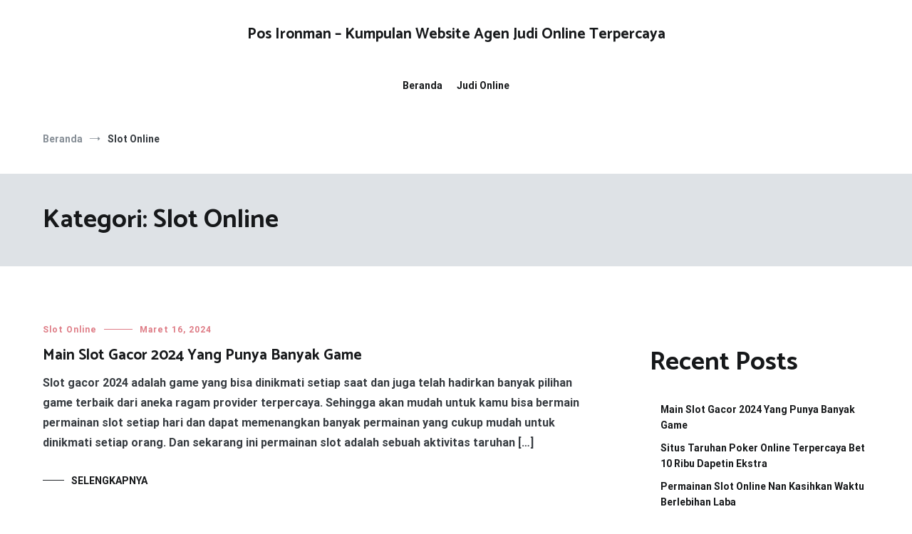

--- FILE ---
content_type: text/html; charset=UTF-8
request_url: https://pos-ironman.com/category/slot-online/
body_size: 16238
content:
<!doctype html>
<html lang="id">
<head>
	<meta charset="UTF-8">
	<meta name="viewport" content="width=device-width, initial-scale=1.0, user-scalable=no">
	<link rel="profile" href="https://gmpg.org/xfn/11">

	<meta name='robots' content='index, follow, max-image-preview:large, max-snippet:-1, max-video-preview:-1' />

	<!-- This site is optimized with the Yoast SEO plugin v26.7 - https://yoast.com/wordpress/plugins/seo/ -->
	<title>Slot Online Arsip - Pos Ironman - Kumpulan Website Agen Judi Online Terpercaya</title>
	<link rel="canonical" href="https://pos-ironman.com/category/slot-online/" />
	<link rel="next" href="https://pos-ironman.com/category/slot-online/page/2/" />
	<meta property="og:locale" content="id_ID" />
	<meta property="og:type" content="article" />
	<meta property="og:title" content="Slot Online Arsip - Pos Ironman - Kumpulan Website Agen Judi Online Terpercaya" />
	<meta property="og:url" content="https://pos-ironman.com/category/slot-online/" />
	<meta property="og:site_name" content="Pos Ironman - Kumpulan Website Agen Judi Online Terpercaya" />
	<meta name="twitter:card" content="summary_large_image" />
	<script type="application/ld+json" class="yoast-schema-graph">{"@context":"https://schema.org","@graph":[{"@type":"CollectionPage","@id":"https://pos-ironman.com/category/slot-online/","url":"https://pos-ironman.com/category/slot-online/","name":"Slot Online Arsip - Pos Ironman - Kumpulan Website Agen Judi Online Terpercaya","isPartOf":{"@id":"https://pos-ironman.com/#website"},"breadcrumb":{"@id":"https://pos-ironman.com/category/slot-online/#breadcrumb"},"inLanguage":"id"},{"@type":"BreadcrumbList","@id":"https://pos-ironman.com/category/slot-online/#breadcrumb","itemListElement":[{"@type":"ListItem","position":1,"name":"Beranda","item":"https://pos-ironman.com/"},{"@type":"ListItem","position":2,"name":"Slot Online"}]},{"@type":"WebSite","@id":"https://pos-ironman.com/#website","url":"https://pos-ironman.com/","name":"Pos Ironman - Kumpulan Website Agen Judi Online Terpercaya","description":"","potentialAction":[{"@type":"SearchAction","target":{"@type":"EntryPoint","urlTemplate":"https://pos-ironman.com/?s={search_term_string}"},"query-input":{"@type":"PropertyValueSpecification","valueRequired":true,"valueName":"search_term_string"}}],"inLanguage":"id"}]}</script>
	<!-- / Yoast SEO plugin. -->


<link href='https://fonts.gstatic.com' crossorigin rel='preconnect' />
<link rel="alternate" type="application/rss+xml" title="Pos Ironman - Kumpulan Website Agen Judi Online Terpercaya &raquo; Feed" href="https://pos-ironman.com/feed/" />
<link rel="alternate" type="application/rss+xml" title="Pos Ironman - Kumpulan Website Agen Judi Online Terpercaya &raquo; Umpan Komentar" href="https://pos-ironman.com/comments/feed/" />
<link rel="alternate" type="application/rss+xml" title="Pos Ironman - Kumpulan Website Agen Judi Online Terpercaya &raquo; Slot Online Umpan Kategori" href="https://pos-ironman.com/category/slot-online/feed/" />
<style id='wp-img-auto-sizes-contain-inline-css' type='text/css'>
img:is([sizes=auto i],[sizes^="auto," i]){contain-intrinsic-size:3000px 1500px}
/*# sourceURL=wp-img-auto-sizes-contain-inline-css */
</style>
<style id='wp-emoji-styles-inline-css' type='text/css'>

	img.wp-smiley, img.emoji {
		display: inline !important;
		border: none !important;
		box-shadow: none !important;
		height: 1em !important;
		width: 1em !important;
		margin: 0 0.07em !important;
		vertical-align: -0.1em !important;
		background: none !important;
		padding: 0 !important;
	}
/*# sourceURL=wp-emoji-styles-inline-css */
</style>
<style id='wp-block-library-inline-css' type='text/css'>
:root{--wp-block-synced-color:#7a00df;--wp-block-synced-color--rgb:122,0,223;--wp-bound-block-color:var(--wp-block-synced-color);--wp-editor-canvas-background:#ddd;--wp-admin-theme-color:#007cba;--wp-admin-theme-color--rgb:0,124,186;--wp-admin-theme-color-darker-10:#006ba1;--wp-admin-theme-color-darker-10--rgb:0,107,160.5;--wp-admin-theme-color-darker-20:#005a87;--wp-admin-theme-color-darker-20--rgb:0,90,135;--wp-admin-border-width-focus:2px}@media (min-resolution:192dpi){:root{--wp-admin-border-width-focus:1.5px}}.wp-element-button{cursor:pointer}:root .has-very-light-gray-background-color{background-color:#eee}:root .has-very-dark-gray-background-color{background-color:#313131}:root .has-very-light-gray-color{color:#eee}:root .has-very-dark-gray-color{color:#313131}:root .has-vivid-green-cyan-to-vivid-cyan-blue-gradient-background{background:linear-gradient(135deg,#00d084,#0693e3)}:root .has-purple-crush-gradient-background{background:linear-gradient(135deg,#34e2e4,#4721fb 50%,#ab1dfe)}:root .has-hazy-dawn-gradient-background{background:linear-gradient(135deg,#faaca8,#dad0ec)}:root .has-subdued-olive-gradient-background{background:linear-gradient(135deg,#fafae1,#67a671)}:root .has-atomic-cream-gradient-background{background:linear-gradient(135deg,#fdd79a,#004a59)}:root .has-nightshade-gradient-background{background:linear-gradient(135deg,#330968,#31cdcf)}:root .has-midnight-gradient-background{background:linear-gradient(135deg,#020381,#2874fc)}:root{--wp--preset--font-size--normal:16px;--wp--preset--font-size--huge:42px}.has-regular-font-size{font-size:1em}.has-larger-font-size{font-size:2.625em}.has-normal-font-size{font-size:var(--wp--preset--font-size--normal)}.has-huge-font-size{font-size:var(--wp--preset--font-size--huge)}.has-text-align-center{text-align:center}.has-text-align-left{text-align:left}.has-text-align-right{text-align:right}.has-fit-text{white-space:nowrap!important}#end-resizable-editor-section{display:none}.aligncenter{clear:both}.items-justified-left{justify-content:flex-start}.items-justified-center{justify-content:center}.items-justified-right{justify-content:flex-end}.items-justified-space-between{justify-content:space-between}.screen-reader-text{border:0;clip-path:inset(50%);height:1px;margin:-1px;overflow:hidden;padding:0;position:absolute;width:1px;word-wrap:normal!important}.screen-reader-text:focus{background-color:#ddd;clip-path:none;color:#444;display:block;font-size:1em;height:auto;left:5px;line-height:normal;padding:15px 23px 14px;text-decoration:none;top:5px;width:auto;z-index:100000}html :where(.has-border-color){border-style:solid}html :where([style*=border-top-color]){border-top-style:solid}html :where([style*=border-right-color]){border-right-style:solid}html :where([style*=border-bottom-color]){border-bottom-style:solid}html :where([style*=border-left-color]){border-left-style:solid}html :where([style*=border-width]){border-style:solid}html :where([style*=border-top-width]){border-top-style:solid}html :where([style*=border-right-width]){border-right-style:solid}html :where([style*=border-bottom-width]){border-bottom-style:solid}html :where([style*=border-left-width]){border-left-style:solid}html :where(img[class*=wp-image-]){height:auto;max-width:100%}:where(figure){margin:0 0 1em}html :where(.is-position-sticky){--wp-admin--admin-bar--position-offset:var(--wp-admin--admin-bar--height,0px)}@media screen and (max-width:600px){html :where(.is-position-sticky){--wp-admin--admin-bar--position-offset:0px}}

/*# sourceURL=wp-block-library-inline-css */
</style><style id='wp-block-archives-inline-css' type='text/css'>
.wp-block-archives{box-sizing:border-box}.wp-block-archives-dropdown label{display:block}
/*# sourceURL=https://pos-ironman.com/wp-includes/blocks/archives/style.min.css */
</style>
<style id='wp-block-categories-inline-css' type='text/css'>
.wp-block-categories{box-sizing:border-box}.wp-block-categories.alignleft{margin-right:2em}.wp-block-categories.alignright{margin-left:2em}.wp-block-categories.wp-block-categories-dropdown.aligncenter{text-align:center}.wp-block-categories .wp-block-categories__label{display:block;width:100%}
/*# sourceURL=https://pos-ironman.com/wp-includes/blocks/categories/style.min.css */
</style>
<style id='wp-block-heading-inline-css' type='text/css'>
h1:where(.wp-block-heading).has-background,h2:where(.wp-block-heading).has-background,h3:where(.wp-block-heading).has-background,h4:where(.wp-block-heading).has-background,h5:where(.wp-block-heading).has-background,h6:where(.wp-block-heading).has-background{padding:1.25em 2.375em}h1.has-text-align-left[style*=writing-mode]:where([style*=vertical-lr]),h1.has-text-align-right[style*=writing-mode]:where([style*=vertical-rl]),h2.has-text-align-left[style*=writing-mode]:where([style*=vertical-lr]),h2.has-text-align-right[style*=writing-mode]:where([style*=vertical-rl]),h3.has-text-align-left[style*=writing-mode]:where([style*=vertical-lr]),h3.has-text-align-right[style*=writing-mode]:where([style*=vertical-rl]),h4.has-text-align-left[style*=writing-mode]:where([style*=vertical-lr]),h4.has-text-align-right[style*=writing-mode]:where([style*=vertical-rl]),h5.has-text-align-left[style*=writing-mode]:where([style*=vertical-lr]),h5.has-text-align-right[style*=writing-mode]:where([style*=vertical-rl]),h6.has-text-align-left[style*=writing-mode]:where([style*=vertical-lr]),h6.has-text-align-right[style*=writing-mode]:where([style*=vertical-rl]){rotate:180deg}
/*# sourceURL=https://pos-ironman.com/wp-includes/blocks/heading/style.min.css */
</style>
<style id='wp-block-latest-posts-inline-css' type='text/css'>
.wp-block-latest-posts{box-sizing:border-box}.wp-block-latest-posts.alignleft{margin-right:2em}.wp-block-latest-posts.alignright{margin-left:2em}.wp-block-latest-posts.wp-block-latest-posts__list{list-style:none}.wp-block-latest-posts.wp-block-latest-posts__list li{clear:both;overflow-wrap:break-word}.wp-block-latest-posts.is-grid{display:flex;flex-wrap:wrap}.wp-block-latest-posts.is-grid li{margin:0 1.25em 1.25em 0;width:100%}@media (min-width:600px){.wp-block-latest-posts.columns-2 li{width:calc(50% - .625em)}.wp-block-latest-posts.columns-2 li:nth-child(2n){margin-right:0}.wp-block-latest-posts.columns-3 li{width:calc(33.33333% - .83333em)}.wp-block-latest-posts.columns-3 li:nth-child(3n){margin-right:0}.wp-block-latest-posts.columns-4 li{width:calc(25% - .9375em)}.wp-block-latest-posts.columns-4 li:nth-child(4n){margin-right:0}.wp-block-latest-posts.columns-5 li{width:calc(20% - 1em)}.wp-block-latest-posts.columns-5 li:nth-child(5n){margin-right:0}.wp-block-latest-posts.columns-6 li{width:calc(16.66667% - 1.04167em)}.wp-block-latest-posts.columns-6 li:nth-child(6n){margin-right:0}}:root :where(.wp-block-latest-posts.is-grid){padding:0}:root :where(.wp-block-latest-posts.wp-block-latest-posts__list){padding-left:0}.wp-block-latest-posts__post-author,.wp-block-latest-posts__post-date{display:block;font-size:.8125em}.wp-block-latest-posts__post-excerpt,.wp-block-latest-posts__post-full-content{margin-bottom:1em;margin-top:.5em}.wp-block-latest-posts__featured-image a{display:inline-block}.wp-block-latest-posts__featured-image img{height:auto;max-width:100%;width:auto}.wp-block-latest-posts__featured-image.alignleft{float:left;margin-right:1em}.wp-block-latest-posts__featured-image.alignright{float:right;margin-left:1em}.wp-block-latest-posts__featured-image.aligncenter{margin-bottom:1em;text-align:center}
/*# sourceURL=https://pos-ironman.com/wp-includes/blocks/latest-posts/style.min.css */
</style>
<style id='wp-block-group-inline-css' type='text/css'>
.wp-block-group{box-sizing:border-box}:where(.wp-block-group.wp-block-group-is-layout-constrained){position:relative}
/*# sourceURL=https://pos-ironman.com/wp-includes/blocks/group/style.min.css */
</style>
<style id='wp-block-group-theme-inline-css' type='text/css'>
:where(.wp-block-group.has-background){padding:1.25em 2.375em}
/*# sourceURL=https://pos-ironman.com/wp-includes/blocks/group/theme.min.css */
</style>
<style id='global-styles-inline-css' type='text/css'>
:root{--wp--preset--aspect-ratio--square: 1;--wp--preset--aspect-ratio--4-3: 4/3;--wp--preset--aspect-ratio--3-4: 3/4;--wp--preset--aspect-ratio--3-2: 3/2;--wp--preset--aspect-ratio--2-3: 2/3;--wp--preset--aspect-ratio--16-9: 16/9;--wp--preset--aspect-ratio--9-16: 9/16;--wp--preset--color--black: #000000;--wp--preset--color--cyan-bluish-gray: #abb8c3;--wp--preset--color--white: #ffffff;--wp--preset--color--pale-pink: #f78da7;--wp--preset--color--vivid-red: #cf2e2e;--wp--preset--color--luminous-vivid-orange: #ff6900;--wp--preset--color--luminous-vivid-amber: #fcb900;--wp--preset--color--light-green-cyan: #7bdcb5;--wp--preset--color--vivid-green-cyan: #00d084;--wp--preset--color--pale-cyan-blue: #8ed1fc;--wp--preset--color--vivid-cyan-blue: #0693e3;--wp--preset--color--vivid-purple: #9b51e0;--wp--preset--gradient--vivid-cyan-blue-to-vivid-purple: linear-gradient(135deg,rgb(6,147,227) 0%,rgb(155,81,224) 100%);--wp--preset--gradient--light-green-cyan-to-vivid-green-cyan: linear-gradient(135deg,rgb(122,220,180) 0%,rgb(0,208,130) 100%);--wp--preset--gradient--luminous-vivid-amber-to-luminous-vivid-orange: linear-gradient(135deg,rgb(252,185,0) 0%,rgb(255,105,0) 100%);--wp--preset--gradient--luminous-vivid-orange-to-vivid-red: linear-gradient(135deg,rgb(255,105,0) 0%,rgb(207,46,46) 100%);--wp--preset--gradient--very-light-gray-to-cyan-bluish-gray: linear-gradient(135deg,rgb(238,238,238) 0%,rgb(169,184,195) 100%);--wp--preset--gradient--cool-to-warm-spectrum: linear-gradient(135deg,rgb(74,234,220) 0%,rgb(151,120,209) 20%,rgb(207,42,186) 40%,rgb(238,44,130) 60%,rgb(251,105,98) 80%,rgb(254,248,76) 100%);--wp--preset--gradient--blush-light-purple: linear-gradient(135deg,rgb(255,206,236) 0%,rgb(152,150,240) 100%);--wp--preset--gradient--blush-bordeaux: linear-gradient(135deg,rgb(254,205,165) 0%,rgb(254,45,45) 50%,rgb(107,0,62) 100%);--wp--preset--gradient--luminous-dusk: linear-gradient(135deg,rgb(255,203,112) 0%,rgb(199,81,192) 50%,rgb(65,88,208) 100%);--wp--preset--gradient--pale-ocean: linear-gradient(135deg,rgb(255,245,203) 0%,rgb(182,227,212) 50%,rgb(51,167,181) 100%);--wp--preset--gradient--electric-grass: linear-gradient(135deg,rgb(202,248,128) 0%,rgb(113,206,126) 100%);--wp--preset--gradient--midnight: linear-gradient(135deg,rgb(2,3,129) 0%,rgb(40,116,252) 100%);--wp--preset--font-size--small: 13px;--wp--preset--font-size--medium: 20px;--wp--preset--font-size--large: 36px;--wp--preset--font-size--x-large: 42px;--wp--preset--spacing--20: 0.44rem;--wp--preset--spacing--30: 0.67rem;--wp--preset--spacing--40: 1rem;--wp--preset--spacing--50: 1.5rem;--wp--preset--spacing--60: 2.25rem;--wp--preset--spacing--70: 3.38rem;--wp--preset--spacing--80: 5.06rem;--wp--preset--shadow--natural: 6px 6px 9px rgba(0, 0, 0, 0.2);--wp--preset--shadow--deep: 12px 12px 50px rgba(0, 0, 0, 0.4);--wp--preset--shadow--sharp: 6px 6px 0px rgba(0, 0, 0, 0.2);--wp--preset--shadow--outlined: 6px 6px 0px -3px rgb(255, 255, 255), 6px 6px rgb(0, 0, 0);--wp--preset--shadow--crisp: 6px 6px 0px rgb(0, 0, 0);}:where(.is-layout-flex){gap: 0.5em;}:where(.is-layout-grid){gap: 0.5em;}body .is-layout-flex{display: flex;}.is-layout-flex{flex-wrap: wrap;align-items: center;}.is-layout-flex > :is(*, div){margin: 0;}body .is-layout-grid{display: grid;}.is-layout-grid > :is(*, div){margin: 0;}:where(.wp-block-columns.is-layout-flex){gap: 2em;}:where(.wp-block-columns.is-layout-grid){gap: 2em;}:where(.wp-block-post-template.is-layout-flex){gap: 1.25em;}:where(.wp-block-post-template.is-layout-grid){gap: 1.25em;}.has-black-color{color: var(--wp--preset--color--black) !important;}.has-cyan-bluish-gray-color{color: var(--wp--preset--color--cyan-bluish-gray) !important;}.has-white-color{color: var(--wp--preset--color--white) !important;}.has-pale-pink-color{color: var(--wp--preset--color--pale-pink) !important;}.has-vivid-red-color{color: var(--wp--preset--color--vivid-red) !important;}.has-luminous-vivid-orange-color{color: var(--wp--preset--color--luminous-vivid-orange) !important;}.has-luminous-vivid-amber-color{color: var(--wp--preset--color--luminous-vivid-amber) !important;}.has-light-green-cyan-color{color: var(--wp--preset--color--light-green-cyan) !important;}.has-vivid-green-cyan-color{color: var(--wp--preset--color--vivid-green-cyan) !important;}.has-pale-cyan-blue-color{color: var(--wp--preset--color--pale-cyan-blue) !important;}.has-vivid-cyan-blue-color{color: var(--wp--preset--color--vivid-cyan-blue) !important;}.has-vivid-purple-color{color: var(--wp--preset--color--vivid-purple) !important;}.has-black-background-color{background-color: var(--wp--preset--color--black) !important;}.has-cyan-bluish-gray-background-color{background-color: var(--wp--preset--color--cyan-bluish-gray) !important;}.has-white-background-color{background-color: var(--wp--preset--color--white) !important;}.has-pale-pink-background-color{background-color: var(--wp--preset--color--pale-pink) !important;}.has-vivid-red-background-color{background-color: var(--wp--preset--color--vivid-red) !important;}.has-luminous-vivid-orange-background-color{background-color: var(--wp--preset--color--luminous-vivid-orange) !important;}.has-luminous-vivid-amber-background-color{background-color: var(--wp--preset--color--luminous-vivid-amber) !important;}.has-light-green-cyan-background-color{background-color: var(--wp--preset--color--light-green-cyan) !important;}.has-vivid-green-cyan-background-color{background-color: var(--wp--preset--color--vivid-green-cyan) !important;}.has-pale-cyan-blue-background-color{background-color: var(--wp--preset--color--pale-cyan-blue) !important;}.has-vivid-cyan-blue-background-color{background-color: var(--wp--preset--color--vivid-cyan-blue) !important;}.has-vivid-purple-background-color{background-color: var(--wp--preset--color--vivid-purple) !important;}.has-black-border-color{border-color: var(--wp--preset--color--black) !important;}.has-cyan-bluish-gray-border-color{border-color: var(--wp--preset--color--cyan-bluish-gray) !important;}.has-white-border-color{border-color: var(--wp--preset--color--white) !important;}.has-pale-pink-border-color{border-color: var(--wp--preset--color--pale-pink) !important;}.has-vivid-red-border-color{border-color: var(--wp--preset--color--vivid-red) !important;}.has-luminous-vivid-orange-border-color{border-color: var(--wp--preset--color--luminous-vivid-orange) !important;}.has-luminous-vivid-amber-border-color{border-color: var(--wp--preset--color--luminous-vivid-amber) !important;}.has-light-green-cyan-border-color{border-color: var(--wp--preset--color--light-green-cyan) !important;}.has-vivid-green-cyan-border-color{border-color: var(--wp--preset--color--vivid-green-cyan) !important;}.has-pale-cyan-blue-border-color{border-color: var(--wp--preset--color--pale-cyan-blue) !important;}.has-vivid-cyan-blue-border-color{border-color: var(--wp--preset--color--vivid-cyan-blue) !important;}.has-vivid-purple-border-color{border-color: var(--wp--preset--color--vivid-purple) !important;}.has-vivid-cyan-blue-to-vivid-purple-gradient-background{background: var(--wp--preset--gradient--vivid-cyan-blue-to-vivid-purple) !important;}.has-light-green-cyan-to-vivid-green-cyan-gradient-background{background: var(--wp--preset--gradient--light-green-cyan-to-vivid-green-cyan) !important;}.has-luminous-vivid-amber-to-luminous-vivid-orange-gradient-background{background: var(--wp--preset--gradient--luminous-vivid-amber-to-luminous-vivid-orange) !important;}.has-luminous-vivid-orange-to-vivid-red-gradient-background{background: var(--wp--preset--gradient--luminous-vivid-orange-to-vivid-red) !important;}.has-very-light-gray-to-cyan-bluish-gray-gradient-background{background: var(--wp--preset--gradient--very-light-gray-to-cyan-bluish-gray) !important;}.has-cool-to-warm-spectrum-gradient-background{background: var(--wp--preset--gradient--cool-to-warm-spectrum) !important;}.has-blush-light-purple-gradient-background{background: var(--wp--preset--gradient--blush-light-purple) !important;}.has-blush-bordeaux-gradient-background{background: var(--wp--preset--gradient--blush-bordeaux) !important;}.has-luminous-dusk-gradient-background{background: var(--wp--preset--gradient--luminous-dusk) !important;}.has-pale-ocean-gradient-background{background: var(--wp--preset--gradient--pale-ocean) !important;}.has-electric-grass-gradient-background{background: var(--wp--preset--gradient--electric-grass) !important;}.has-midnight-gradient-background{background: var(--wp--preset--gradient--midnight) !important;}.has-small-font-size{font-size: var(--wp--preset--font-size--small) !important;}.has-medium-font-size{font-size: var(--wp--preset--font-size--medium) !important;}.has-large-font-size{font-size: var(--wp--preset--font-size--large) !important;}.has-x-large-font-size{font-size: var(--wp--preset--font-size--x-large) !important;}
/*# sourceURL=global-styles-inline-css */
</style>

<style id='classic-theme-styles-inline-css' type='text/css'>
/*! This file is auto-generated */
.wp-block-button__link{color:#fff;background-color:#32373c;border-radius:9999px;box-shadow:none;text-decoration:none;padding:calc(.667em + 2px) calc(1.333em + 2px);font-size:1.125em}.wp-block-file__button{background:#32373c;color:#fff;text-decoration:none}
/*# sourceURL=/wp-includes/css/classic-themes.min.css */
</style>
<link rel='stylesheet' id='cenote-style-css' href='https://pos-ironman.com/wp-content/themes/cenote/style.css?ver=6.9' type='text/css' media='all' />
<style id='cenote-style-inline-css' type='text/css'>
.cenote-header-media .tg-container {
			background-image: url( "" );
		}
/*# sourceURL=cenote-style-inline-css */
</style>
<link rel='stylesheet' id='themegrill-icons-css' href='https://pos-ironman.com/wp-content/themes/cenote/assets/css/themegrill-icons.min.css?ver=1.0' type='text/css' media='all' />
<link rel='stylesheet' id='font-awesome-4-css' href='https://pos-ironman.com/wp-content/themes/cenote/assets/css/v4-shims.min.css?ver=4.7.0' type='text/css' media='all' />
<link rel='stylesheet' id='font-awesome-all-css' href='https://pos-ironman.com/wp-content/themes/cenote/assets/css/all.min.css?ver=6.7.2' type='text/css' media='all' />
<link rel='stylesheet' id='font-awesome-solid-css' href='https://pos-ironman.com/wp-content/themes/cenote/assets/css/solid.min.css?ver=6.7.2' type='text/css' media='all' />
<link rel='stylesheet' id='font-awesome-regular-css' href='https://pos-ironman.com/wp-content/themes/cenote/assets/css/regular.min.css?ver=6.7.2' type='text/css' media='all' />
<link rel='stylesheet' id='font-awesome-brands-css' href='https://pos-ironman.com/wp-content/themes/cenote/assets/css/brands.min.css?ver=6.7.2' type='text/css' media='all' />
<link rel='stylesheet' id='swiper-css' href='https://pos-ironman.com/wp-content/themes/cenote/assets/css/swiper.min.css?ver=6.9' type='text/css' media='all' />
<link rel="https://api.w.org/" href="https://pos-ironman.com/wp-json/" /><link rel="alternate" title="JSON" type="application/json" href="https://pos-ironman.com/wp-json/wp/v2/categories/5" /><link rel="EditURI" type="application/rsd+xml" title="RSD" href="https://pos-ironman.com/xmlrpc.php?rsd" />
<meta name="generator" content="WordPress 6.9" />
<link rel="icon" href="https://pos-ironman.com/wp-content/uploads/2022/12/pos-ironman-150x150.png" sizes="32x32" />
<link rel="icon" href="https://pos-ironman.com/wp-content/uploads/2022/12/pos-ironman.png" sizes="192x192" />
<link rel="apple-touch-icon" href="https://pos-ironman.com/wp-content/uploads/2022/12/pos-ironman.png" />
<meta name="msapplication-TileImage" content="https://pos-ironman.com/wp-content/uploads/2022/12/pos-ironman.png" />
<style id="kirki-inline-styles">.cenote-breadcrumb li a:hover,.cenote-header-media.cenote-header-media--right .cenote-header-media__button:hover,.cenote-header-sticky .cenote-reading-bar .cenote-reading-bar__share .cenote-reading-share-item a:hover,.cenote-header-sticky .main-navigation li ul li > a:hover,.cenote-header-sticky .main-navigation li ul li.focus > a,.comments-area .comment-list .comment-meta .comment-metadata a:hover,.entry-content .page-links a:hover,.entry-content a,.entry-content table a:hover,.entry-footer .tags-links a:hover,.entry-meta a,.main-navigation.tg-site-menu--offcanvas li.current-menu-ancestor > a,.main-navigation.tg-site-menu--offcanvas li.current-menu-item > a,.main-navigation.tg-site-menu--offcanvas li.current_page_ancestor > a,.main-navigation.tg-site-menu--offcanvas li.current_page_item > a,.main-navigation.tg-site-menu--offcanvas li:hover > a,.pagination .page-numbers:hover,.post-template-cover .entry-thumbnail--template .entry-info .entry-meta a:hover,.single .hentry .entry-meta a:hover,.tg-header-top .tg-social-menu li:hover a,.tg-header-top ul:not(.tg-social-menu) li a:hover,.tg-site-footer.tg-site-footer--default .tg-footer-bottom .site-info a:hover,.tg-site-footer.tg-site-footer--default .tg-footer-widget-area .widget .tagcloud a:hover,.tg-site-footer.tg-site-footer--default .tg-footer-widget-area .widget ul li a:hover,.tg-site-footer.tg-site-footer--light-dark .tg-footer-bottom .site-info a:hover,.tg-site-footer.tg-site-footer--light-dark-center .tg-footer-bottom .site-info a:hover,.tg-site-menu--default li.focus > a,.tg-slider.tg-post-slider .tg-container .cat-links a:hover,.tg-slider.tg-post-slider .tg-container .entry-title a:hover,.tg-slider.tg-post-slider .tg-container .posted-on a:hover,.tg-top-cat .cat-links a,.widget_tag_cloud .tagcloud a:hover,a:active,a:focus,a:hover{color:#de7b85;}.button:hover,.entry-footer .cat-links a,.entry-meta .posted-on:before,.main-navigation.tg-site-menu--offcanvas li.current-menu-ancestor > a:before,.main-navigation.tg-site-menu--offcanvas li.current-menu-item > a:before,.main-navigation.tg-site-menu--offcanvas li.current_page_ancestor > a:before,.main-navigation.tg-site-menu--offcanvas li.current_page_item > a:before,.main-navigation.tg-site-menu--offcanvas li:hover > a:before,.post-format-media--gallery .swiper-button-next,.post-format-media--gallery .swiper-button-prev,.post-template-cover .entry-thumbnail--template .entry-info .tg-top-cat .cat-links a:hover,.tg-readmore-link:hover:before,.tg-slider .swiper-button-next,.tg-slider .swiper-button-prev,.widget .widget-title:after,button:hover,input[type="button"]:hover,input[type="reset"]:hover,input[type="submit"]:hover{background-color:#de7b85;}.entry-footer .tags-links a:hover,.tg-site-footer.tg-site-footer--default .tg-footer-widget-area .widget .tagcloud a:hover,.widget_tag_cloud .tagcloud a:hover{border-color:#de7b85;}body{font-family:Roboto;font-weight:400;}h1, h2, h3, h4, h5, h6{font-family:Catamaran;font-weight:700;}/* cyrillic-ext */
@font-face {
  font-family: 'Roboto';
  font-style: normal;
  font-weight: 400;
  font-stretch: normal;
  font-display: swap;
  src: url(https://pos-ironman.com/wp-content/fonts/roboto/font) format('woff');
  unicode-range: U+0460-052F, U+1C80-1C8A, U+20B4, U+2DE0-2DFF, U+A640-A69F, U+FE2E-FE2F;
}
/* cyrillic */
@font-face {
  font-family: 'Roboto';
  font-style: normal;
  font-weight: 400;
  font-stretch: normal;
  font-display: swap;
  src: url(https://pos-ironman.com/wp-content/fonts/roboto/font) format('woff');
  unicode-range: U+0301, U+0400-045F, U+0490-0491, U+04B0-04B1, U+2116;
}
/* greek-ext */
@font-face {
  font-family: 'Roboto';
  font-style: normal;
  font-weight: 400;
  font-stretch: normal;
  font-display: swap;
  src: url(https://pos-ironman.com/wp-content/fonts/roboto/font) format('woff');
  unicode-range: U+1F00-1FFF;
}
/* greek */
@font-face {
  font-family: 'Roboto';
  font-style: normal;
  font-weight: 400;
  font-stretch: normal;
  font-display: swap;
  src: url(https://pos-ironman.com/wp-content/fonts/roboto/font) format('woff');
  unicode-range: U+0370-0377, U+037A-037F, U+0384-038A, U+038C, U+038E-03A1, U+03A3-03FF;
}
/* math */
@font-face {
  font-family: 'Roboto';
  font-style: normal;
  font-weight: 400;
  font-stretch: normal;
  font-display: swap;
  src: url(https://pos-ironman.com/wp-content/fonts/roboto/font) format('woff');
  unicode-range: U+0302-0303, U+0305, U+0307-0308, U+0310, U+0312, U+0315, U+031A, U+0326-0327, U+032C, U+032F-0330, U+0332-0333, U+0338, U+033A, U+0346, U+034D, U+0391-03A1, U+03A3-03A9, U+03B1-03C9, U+03D1, U+03D5-03D6, U+03F0-03F1, U+03F4-03F5, U+2016-2017, U+2034-2038, U+203C, U+2040, U+2043, U+2047, U+2050, U+2057, U+205F, U+2070-2071, U+2074-208E, U+2090-209C, U+20D0-20DC, U+20E1, U+20E5-20EF, U+2100-2112, U+2114-2115, U+2117-2121, U+2123-214F, U+2190, U+2192, U+2194-21AE, U+21B0-21E5, U+21F1-21F2, U+21F4-2211, U+2213-2214, U+2216-22FF, U+2308-230B, U+2310, U+2319, U+231C-2321, U+2336-237A, U+237C, U+2395, U+239B-23B7, U+23D0, U+23DC-23E1, U+2474-2475, U+25AF, U+25B3, U+25B7, U+25BD, U+25C1, U+25CA, U+25CC, U+25FB, U+266D-266F, U+27C0-27FF, U+2900-2AFF, U+2B0E-2B11, U+2B30-2B4C, U+2BFE, U+3030, U+FF5B, U+FF5D, U+1D400-1D7FF, U+1EE00-1EEFF;
}
/* symbols */
@font-face {
  font-family: 'Roboto';
  font-style: normal;
  font-weight: 400;
  font-stretch: normal;
  font-display: swap;
  src: url(https://pos-ironman.com/wp-content/fonts/roboto/font) format('woff');
  unicode-range: U+0001-000C, U+000E-001F, U+007F-009F, U+20DD-20E0, U+20E2-20E4, U+2150-218F, U+2190, U+2192, U+2194-2199, U+21AF, U+21E6-21F0, U+21F3, U+2218-2219, U+2299, U+22C4-22C6, U+2300-243F, U+2440-244A, U+2460-24FF, U+25A0-27BF, U+2800-28FF, U+2921-2922, U+2981, U+29BF, U+29EB, U+2B00-2BFF, U+4DC0-4DFF, U+FFF9-FFFB, U+10140-1018E, U+10190-1019C, U+101A0, U+101D0-101FD, U+102E0-102FB, U+10E60-10E7E, U+1D2C0-1D2D3, U+1D2E0-1D37F, U+1F000-1F0FF, U+1F100-1F1AD, U+1F1E6-1F1FF, U+1F30D-1F30F, U+1F315, U+1F31C, U+1F31E, U+1F320-1F32C, U+1F336, U+1F378, U+1F37D, U+1F382, U+1F393-1F39F, U+1F3A7-1F3A8, U+1F3AC-1F3AF, U+1F3C2, U+1F3C4-1F3C6, U+1F3CA-1F3CE, U+1F3D4-1F3E0, U+1F3ED, U+1F3F1-1F3F3, U+1F3F5-1F3F7, U+1F408, U+1F415, U+1F41F, U+1F426, U+1F43F, U+1F441-1F442, U+1F444, U+1F446-1F449, U+1F44C-1F44E, U+1F453, U+1F46A, U+1F47D, U+1F4A3, U+1F4B0, U+1F4B3, U+1F4B9, U+1F4BB, U+1F4BF, U+1F4C8-1F4CB, U+1F4D6, U+1F4DA, U+1F4DF, U+1F4E3-1F4E6, U+1F4EA-1F4ED, U+1F4F7, U+1F4F9-1F4FB, U+1F4FD-1F4FE, U+1F503, U+1F507-1F50B, U+1F50D, U+1F512-1F513, U+1F53E-1F54A, U+1F54F-1F5FA, U+1F610, U+1F650-1F67F, U+1F687, U+1F68D, U+1F691, U+1F694, U+1F698, U+1F6AD, U+1F6B2, U+1F6B9-1F6BA, U+1F6BC, U+1F6C6-1F6CF, U+1F6D3-1F6D7, U+1F6E0-1F6EA, U+1F6F0-1F6F3, U+1F6F7-1F6FC, U+1F700-1F7FF, U+1F800-1F80B, U+1F810-1F847, U+1F850-1F859, U+1F860-1F887, U+1F890-1F8AD, U+1F8B0-1F8BB, U+1F8C0-1F8C1, U+1F900-1F90B, U+1F93B, U+1F946, U+1F984, U+1F996, U+1F9E9, U+1FA00-1FA6F, U+1FA70-1FA7C, U+1FA80-1FA89, U+1FA8F-1FAC6, U+1FACE-1FADC, U+1FADF-1FAE9, U+1FAF0-1FAF8, U+1FB00-1FBFF;
}
/* vietnamese */
@font-face {
  font-family: 'Roboto';
  font-style: normal;
  font-weight: 400;
  font-stretch: normal;
  font-display: swap;
  src: url(https://pos-ironman.com/wp-content/fonts/roboto/font) format('woff');
  unicode-range: U+0102-0103, U+0110-0111, U+0128-0129, U+0168-0169, U+01A0-01A1, U+01AF-01B0, U+0300-0301, U+0303-0304, U+0308-0309, U+0323, U+0329, U+1EA0-1EF9, U+20AB;
}
/* latin-ext */
@font-face {
  font-family: 'Roboto';
  font-style: normal;
  font-weight: 400;
  font-stretch: normal;
  font-display: swap;
  src: url(https://pos-ironman.com/wp-content/fonts/roboto/font) format('woff');
  unicode-range: U+0100-02BA, U+02BD-02C5, U+02C7-02CC, U+02CE-02D7, U+02DD-02FF, U+0304, U+0308, U+0329, U+1D00-1DBF, U+1E00-1E9F, U+1EF2-1EFF, U+2020, U+20A0-20AB, U+20AD-20C0, U+2113, U+2C60-2C7F, U+A720-A7FF;
}
/* latin */
@font-face {
  font-family: 'Roboto';
  font-style: normal;
  font-weight: 400;
  font-stretch: normal;
  font-display: swap;
  src: url(https://pos-ironman.com/wp-content/fonts/roboto/font) format('woff');
  unicode-range: U+0000-00FF, U+0131, U+0152-0153, U+02BB-02BC, U+02C6, U+02DA, U+02DC, U+0304, U+0308, U+0329, U+2000-206F, U+20AC, U+2122, U+2191, U+2193, U+2212, U+2215, U+FEFF, U+FFFD;
}
/* cyrillic-ext */
@font-face {
  font-family: 'Roboto';
  font-style: normal;
  font-weight: 700;
  font-stretch: normal;
  font-display: swap;
  src: url(https://pos-ironman.com/wp-content/fonts/roboto/font) format('woff');
  unicode-range: U+0460-052F, U+1C80-1C8A, U+20B4, U+2DE0-2DFF, U+A640-A69F, U+FE2E-FE2F;
}
/* cyrillic */
@font-face {
  font-family: 'Roboto';
  font-style: normal;
  font-weight: 700;
  font-stretch: normal;
  font-display: swap;
  src: url(https://pos-ironman.com/wp-content/fonts/roboto/font) format('woff');
  unicode-range: U+0301, U+0400-045F, U+0490-0491, U+04B0-04B1, U+2116;
}
/* greek-ext */
@font-face {
  font-family: 'Roboto';
  font-style: normal;
  font-weight: 700;
  font-stretch: normal;
  font-display: swap;
  src: url(https://pos-ironman.com/wp-content/fonts/roboto/font) format('woff');
  unicode-range: U+1F00-1FFF;
}
/* greek */
@font-face {
  font-family: 'Roboto';
  font-style: normal;
  font-weight: 700;
  font-stretch: normal;
  font-display: swap;
  src: url(https://pos-ironman.com/wp-content/fonts/roboto/font) format('woff');
  unicode-range: U+0370-0377, U+037A-037F, U+0384-038A, U+038C, U+038E-03A1, U+03A3-03FF;
}
/* math */
@font-face {
  font-family: 'Roboto';
  font-style: normal;
  font-weight: 700;
  font-stretch: normal;
  font-display: swap;
  src: url(https://pos-ironman.com/wp-content/fonts/roboto/font) format('woff');
  unicode-range: U+0302-0303, U+0305, U+0307-0308, U+0310, U+0312, U+0315, U+031A, U+0326-0327, U+032C, U+032F-0330, U+0332-0333, U+0338, U+033A, U+0346, U+034D, U+0391-03A1, U+03A3-03A9, U+03B1-03C9, U+03D1, U+03D5-03D6, U+03F0-03F1, U+03F4-03F5, U+2016-2017, U+2034-2038, U+203C, U+2040, U+2043, U+2047, U+2050, U+2057, U+205F, U+2070-2071, U+2074-208E, U+2090-209C, U+20D0-20DC, U+20E1, U+20E5-20EF, U+2100-2112, U+2114-2115, U+2117-2121, U+2123-214F, U+2190, U+2192, U+2194-21AE, U+21B0-21E5, U+21F1-21F2, U+21F4-2211, U+2213-2214, U+2216-22FF, U+2308-230B, U+2310, U+2319, U+231C-2321, U+2336-237A, U+237C, U+2395, U+239B-23B7, U+23D0, U+23DC-23E1, U+2474-2475, U+25AF, U+25B3, U+25B7, U+25BD, U+25C1, U+25CA, U+25CC, U+25FB, U+266D-266F, U+27C0-27FF, U+2900-2AFF, U+2B0E-2B11, U+2B30-2B4C, U+2BFE, U+3030, U+FF5B, U+FF5D, U+1D400-1D7FF, U+1EE00-1EEFF;
}
/* symbols */
@font-face {
  font-family: 'Roboto';
  font-style: normal;
  font-weight: 700;
  font-stretch: normal;
  font-display: swap;
  src: url(https://pos-ironman.com/wp-content/fonts/roboto/font) format('woff');
  unicode-range: U+0001-000C, U+000E-001F, U+007F-009F, U+20DD-20E0, U+20E2-20E4, U+2150-218F, U+2190, U+2192, U+2194-2199, U+21AF, U+21E6-21F0, U+21F3, U+2218-2219, U+2299, U+22C4-22C6, U+2300-243F, U+2440-244A, U+2460-24FF, U+25A0-27BF, U+2800-28FF, U+2921-2922, U+2981, U+29BF, U+29EB, U+2B00-2BFF, U+4DC0-4DFF, U+FFF9-FFFB, U+10140-1018E, U+10190-1019C, U+101A0, U+101D0-101FD, U+102E0-102FB, U+10E60-10E7E, U+1D2C0-1D2D3, U+1D2E0-1D37F, U+1F000-1F0FF, U+1F100-1F1AD, U+1F1E6-1F1FF, U+1F30D-1F30F, U+1F315, U+1F31C, U+1F31E, U+1F320-1F32C, U+1F336, U+1F378, U+1F37D, U+1F382, U+1F393-1F39F, U+1F3A7-1F3A8, U+1F3AC-1F3AF, U+1F3C2, U+1F3C4-1F3C6, U+1F3CA-1F3CE, U+1F3D4-1F3E0, U+1F3ED, U+1F3F1-1F3F3, U+1F3F5-1F3F7, U+1F408, U+1F415, U+1F41F, U+1F426, U+1F43F, U+1F441-1F442, U+1F444, U+1F446-1F449, U+1F44C-1F44E, U+1F453, U+1F46A, U+1F47D, U+1F4A3, U+1F4B0, U+1F4B3, U+1F4B9, U+1F4BB, U+1F4BF, U+1F4C8-1F4CB, U+1F4D6, U+1F4DA, U+1F4DF, U+1F4E3-1F4E6, U+1F4EA-1F4ED, U+1F4F7, U+1F4F9-1F4FB, U+1F4FD-1F4FE, U+1F503, U+1F507-1F50B, U+1F50D, U+1F512-1F513, U+1F53E-1F54A, U+1F54F-1F5FA, U+1F610, U+1F650-1F67F, U+1F687, U+1F68D, U+1F691, U+1F694, U+1F698, U+1F6AD, U+1F6B2, U+1F6B9-1F6BA, U+1F6BC, U+1F6C6-1F6CF, U+1F6D3-1F6D7, U+1F6E0-1F6EA, U+1F6F0-1F6F3, U+1F6F7-1F6FC, U+1F700-1F7FF, U+1F800-1F80B, U+1F810-1F847, U+1F850-1F859, U+1F860-1F887, U+1F890-1F8AD, U+1F8B0-1F8BB, U+1F8C0-1F8C1, U+1F900-1F90B, U+1F93B, U+1F946, U+1F984, U+1F996, U+1F9E9, U+1FA00-1FA6F, U+1FA70-1FA7C, U+1FA80-1FA89, U+1FA8F-1FAC6, U+1FACE-1FADC, U+1FADF-1FAE9, U+1FAF0-1FAF8, U+1FB00-1FBFF;
}
/* vietnamese */
@font-face {
  font-family: 'Roboto';
  font-style: normal;
  font-weight: 700;
  font-stretch: normal;
  font-display: swap;
  src: url(https://pos-ironman.com/wp-content/fonts/roboto/font) format('woff');
  unicode-range: U+0102-0103, U+0110-0111, U+0128-0129, U+0168-0169, U+01A0-01A1, U+01AF-01B0, U+0300-0301, U+0303-0304, U+0308-0309, U+0323, U+0329, U+1EA0-1EF9, U+20AB;
}
/* latin-ext */
@font-face {
  font-family: 'Roboto';
  font-style: normal;
  font-weight: 700;
  font-stretch: normal;
  font-display: swap;
  src: url(https://pos-ironman.com/wp-content/fonts/roboto/font) format('woff');
  unicode-range: U+0100-02BA, U+02BD-02C5, U+02C7-02CC, U+02CE-02D7, U+02DD-02FF, U+0304, U+0308, U+0329, U+1D00-1DBF, U+1E00-1E9F, U+1EF2-1EFF, U+2020, U+20A0-20AB, U+20AD-20C0, U+2113, U+2C60-2C7F, U+A720-A7FF;
}
/* latin */
@font-face {
  font-family: 'Roboto';
  font-style: normal;
  font-weight: 700;
  font-stretch: normal;
  font-display: swap;
  src: url(https://pos-ironman.com/wp-content/fonts/roboto/font) format('woff');
  unicode-range: U+0000-00FF, U+0131, U+0152-0153, U+02BB-02BC, U+02C6, U+02DA, U+02DC, U+0304, U+0308, U+0329, U+2000-206F, U+20AC, U+2122, U+2191, U+2193, U+2212, U+2215, U+FEFF, U+FFFD;
}/* tamil */
@font-face {
  font-family: 'Catamaran';
  font-style: normal;
  font-weight: 700;
  font-display: swap;
  src: url(https://pos-ironman.com/wp-content/fonts/catamaran/font) format('woff');
  unicode-range: U+0964-0965, U+0B82-0BFA, U+200C-200D, U+20B9, U+25CC;
}
/* latin-ext */
@font-face {
  font-family: 'Catamaran';
  font-style: normal;
  font-weight: 700;
  font-display: swap;
  src: url(https://pos-ironman.com/wp-content/fonts/catamaran/font) format('woff');
  unicode-range: U+0100-02BA, U+02BD-02C5, U+02C7-02CC, U+02CE-02D7, U+02DD-02FF, U+0304, U+0308, U+0329, U+1D00-1DBF, U+1E00-1E9F, U+1EF2-1EFF, U+2020, U+20A0-20AB, U+20AD-20C0, U+2113, U+2C60-2C7F, U+A720-A7FF;
}
/* latin */
@font-face {
  font-family: 'Catamaran';
  font-style: normal;
  font-weight: 700;
  font-display: swap;
  src: url(https://pos-ironman.com/wp-content/fonts/catamaran/font) format('woff');
  unicode-range: U+0000-00FF, U+0131, U+0152-0153, U+02BB-02BC, U+02C6, U+02DA, U+02DC, U+0304, U+0308, U+0329, U+2000-206F, U+20AC, U+2122, U+2191, U+2193, U+2212, U+2215, U+FEFF, U+FFFD;
}</style></head>

<body class="archive category category-slot-online category-5 wp-embed-responsive wp-theme-cenote layout-site--wide hfeed tg-archive-style--classic layout--right-sidebar">


<div id="page" class="site">
	<a class="skip-link screen-reader-text" href="#content">Loncat ke konten</a>

	<header id="masthead" class="site-header tg-site-header tg-site-header--default">
		
		<div class="tg-header-bottom">
			<div class="header-bottom-top">
	<div class="tg-container tg-flex-container tg-flex-space-between tg-flex-item-centered">
		
<div class="site-branding">
			<p class="site-title"><a href="https://pos-ironman.com/" rel="home">Pos Ironman &#8211; Kumpulan Website Agen Judi Online Terpercaya</a></p>
	</div><!-- .site-branding -->
	</div><!-- /.tg-container -->
</div>
<!-- /.header-bottom-top -->

<div class="header-bottom-bottom">
	<div class="tg-container tg-flex-container tg-flex-space-between tg-flex-item-centered">
		
<nav class="tg-social-menu-navigation">
	</nav><!-- /.tg-social-menu -->
<nav id="site-navigation" class="main-navigation tg-site-menu--default">
	<div class="menu-main-container"><ul id="primary-menu" class="nav-menu"><li id="menu-item-16" class="menu-item menu-item-type-custom menu-item-object-custom menu-item-home menu-item-16"><a href="https://pos-ironman.com">Beranda</a></li>
<li id="menu-item-18" class="menu-item menu-item-type-taxonomy menu-item-object-category menu-item-18"><a href="https://pos-ironman.com/category/judi-online/">Judi Online</a></li>
</ul></div></nav><!-- #site-navigation -->
<nav class="tg-header-action-navigation">
	<ul class="tg-header-action-menu">
		
		<li class="tg-mobile-menu-toggle">
			<span></span>
		</li>
	</ul><!-- .tg-header-action-menu -->
</nav>
<!-- /.tg-header-action-navigation -->
	</div><!-- /.tg-header -->
</div>
<!-- /.header-bottom-bottom -->
		</div>

	</header><!-- #masthead -->

	<nav id="breadcrumb" class="cenote-breadcrumb cenote-breadcrumb--light">
	<div role="navigation" aria-label="Breadcrumbs" class="breadcrumb-trail breadcrumbs" itemprop="breadcrumb"><div class="tg-container"><ul class="trail-items" itemscope itemtype="http://schema.org/BreadcrumbList"><meta name="numberOfItems" content="2" /><meta name="itemListOrder" content="Ascending" /><li itemprop="itemListElement" itemscope itemtype="http://schema.org/ListItem" class="trail-item"><a href="https://pos-ironman.com/" rel="home" itemprop="item"><span itemprop="name">Beranda</span></a><meta itemprop="position" content="1" /></li><li class="trail-item trail-end"><span>Slot Online</span></li></ul></div></div></nav>
		<header class="page-header">
			<div class="tg-container">
				<h1 class="page-title">Kategori: <span>Slot Online</span></h1>			</div>
			<!-- /.tg-container -->
		</header><!-- .page-header -->
		
	<div id="content" class="site-content">

		<div class="tg-container tg-flex-container tg-flex-space-between">

	<div id="primary" class="content-area">
		<main id="main" class="site-main">

			
<article id="post-281" class="post-281 post type-post status-publish format-standard hentry category-slot-online">
				<div class="entry-meta">
				<span class="cat-links"><a href="https://pos-ironman.com/category/slot-online/" rel="category tag">Slot Online</a></span><span class="posted-on"><a href="https://pos-ironman.com/main-slot-gacor-2024-yang-punya-banyak-game/" rel="bookmark"><time class="entry-date published" datetime="2024-03-16T14:56:07+07:00">Maret 16, 2024</time><time class="updated" datetime="2024-04-17T15:54:42+07:00">April 17, 2024</time></a></span>			</div><!-- .entry-meta -->
					<header class="entry-header">
				<h2 class="entry-title"><a href="https://pos-ironman.com/main-slot-gacor-2024-yang-punya-banyak-game/" rel="bookmark">Main Slot Gacor 2024 Yang Punya Banyak Game</a></h2>			</header><!-- .entry-header -->
					<div class="entry-content">
				<p>Slot gacor 2024 adalah game yang bisa dinikmati setiap saat dan juga telah hadirkan banyak pilihan game terbaik dari aneka ragam provider terpercaya. Sehingga akan mudah untuk kamu bisa bermain permainan slot setiap hari dan dapat memenangkan banyak permainan yang cukup mudah untuk dinikmati setiap orang. Dan sekarang ini permainan slot adalah sebuah aktivitas taruhan [&hellip;]</p>
			</div><!-- .entry-content -->
					<footer class="entry-footer">
				<a href="https://pos-ironman.com/main-slot-gacor-2024-yang-punya-banyak-game/" class="tg-readmore-link">Selengkapnya</a>
			</footer><!-- .entry-footer -->
		</article><!-- #post-281 -->

<article id="post-270" class="post-270 post type-post status-publish format-standard hentry category-slot-online">
				<div class="entry-meta">
				<span class="cat-links"><a href="https://pos-ironman.com/category/slot-online/" rel="category tag">Slot Online</a></span><span class="posted-on"><a href="https://pos-ironman.com/permainan-slot-online-nan-kasihkan-waktu-berlebihan-laba/" rel="bookmark"><time class="entry-date published" datetime="2023-12-06T12:57:52+07:00">Desember 6, 2023</time><time class="updated" datetime="2024-01-02T13:14:33+07:00">Januari 2, 2024</time></a></span>			</div><!-- .entry-meta -->
					<header class="entry-header">
				<h2 class="entry-title"><a href="https://pos-ironman.com/permainan-slot-online-nan-kasihkan-waktu-berlebihan-laba/" rel="bookmark">Permainan Slot Online Nan Kasihkan Waktu Berlebihan Laba</a></h2>			</header><!-- .entry-header -->
					<div class="entry-content">
				<p>Margin menjadi seorang slotter bisa membuahkan semua berlebihan mengerti game slot online yang terus kasih kelonggaran kemenangan. Kemungkinan itulah nang melimpah dimainkan sobat slotter selagi ia doyan memainkan laba melalui permainan ini. Makanya penambahan permainan judi slot online yang kini diyakini sinkron sama lahirnya rupa online nan menyerahkan hubungan dangkal supaya semua pemainnya. Hendak selaku [&hellip;]</p>
			</div><!-- .entry-content -->
					<footer class="entry-footer">
				<a href="https://pos-ironman.com/permainan-slot-online-nan-kasihkan-waktu-berlebihan-laba/" class="tg-readmore-link">Selengkapnya</a>
			</footer><!-- .entry-footer -->
		</article><!-- #post-270 -->

<article id="post-266" class="post-266 post type-post status-publish format-standard hentry category-slot-online">
				<div class="entry-meta">
				<span class="cat-links"><a href="https://pos-ironman.com/category/slot-online/" rel="category tag">Slot Online</a></span><span class="posted-on"><a href="https://pos-ironman.com/menu-tautan-pada-perjudian-slot-online-pasti-betul-menunjang-para-pemain-perjudian-menang/" rel="bookmark"><time class="entry-date published" datetime="2023-11-09T13:46:28+07:00">November 9, 2023</time><time class="updated" datetime="2023-12-26T14:01:45+07:00">Desember 26, 2023</time></a></span>			</div><!-- .entry-meta -->
					<header class="entry-header">
				<h2 class="entry-title"><a href="https://pos-ironman.com/menu-tautan-pada-perjudian-slot-online-pasti-betul-menunjang-para-pemain-perjudian-menang/" rel="bookmark">Menu-Tautan Pada Perjudian Slot Online Pasti-Betul Menunjang Para Pemain Perjudian Menang</a></h2>			</header><!-- .entry-header -->
					<div class="entry-content">
				<p>Telah tahukah kamu seluruh perihal permainan slot online. tegaskan betul saja kamu seluruh sudah mengetahui tentang game slot online ini. perjudian slot on-line merupakan game perjudian bentuk mesin dimana telah berpindah mengikuti perkembangan masa nang suah makin canggih inipun memerankan format online. permainan slot sambil bentuk online mencamtumkan semua anda dapat memantau perjudian permainan slot [&hellip;]</p>
			</div><!-- .entry-content -->
					<footer class="entry-footer">
				<a href="https://pos-ironman.com/menu-tautan-pada-perjudian-slot-online-pasti-betul-menunjang-para-pemain-perjudian-menang/" class="tg-readmore-link">Selengkapnya</a>
			</footer><!-- .entry-footer -->
		</article><!-- #post-266 -->

<article id="post-259" class="post-259 post type-post status-publish format-standard hentry category-slot-online">
				<div class="entry-meta">
				<span class="cat-links"><a href="https://pos-ironman.com/category/slot-online/" rel="category tag">Slot Online</a></span><span class="posted-on"><a href="https://pos-ironman.com/modal-10-ribu-untung-jutaan-sambil-main-slot-online-terpercaya/" rel="bookmark"><time class="entry-date published" datetime="2023-11-05T15:52:35+07:00">November 5, 2023</time><time class="updated" datetime="2023-12-14T16:08:12+07:00">Desember 14, 2023</time></a></span>			</div><!-- .entry-meta -->
					<header class="entry-header">
				<h2 class="entry-title"><a href="https://pos-ironman.com/modal-10-ribu-untung-jutaan-sambil-main-slot-online-terpercaya/" rel="bookmark">Modal 10 Ribu Untung Jutaan Sambil Main Slot Online Terpercaya</a></h2>			</header><!-- .entry-header -->
					<div class="entry-content">
				<p>Judi peralatan slot adalah 1 buah judi judi nan menerapakan sebuah peralatan gede nan yang instrumen-mesin tercantum cuma mampu penjudi lihat disebuah casino-casino-rumah judi gede saja. Berbentuk gede dan mempunyai tuas nan hendak kamu perlukan sehingga memutar reel nan muncul didalam monitor alat tersebut. Bertambah kesini bentuk instrumen jua menjadi lebih kekinian serta memakai tombol-tombol [&hellip;]</p>
			</div><!-- .entry-content -->
					<footer class="entry-footer">
				<a href="https://pos-ironman.com/modal-10-ribu-untung-jutaan-sambil-main-slot-online-terpercaya/" class="tg-readmore-link">Selengkapnya</a>
			</footer><!-- .entry-footer -->
		</article><!-- #post-259 -->

<article id="post-262" class="post-262 post type-post status-publish format-standard hentry category-slot-online">
				<div class="entry-meta">
				<span class="cat-links"><a href="https://pos-ironman.com/category/slot-online/" rel="category tag">Slot Online</a></span><span class="posted-on"><a href="https://pos-ironman.com/bermain-ataupun-menang-permainan-slot-on-line-dengan-hadiah-total-jutaan-rupiah/" rel="bookmark"><time class="entry-date published" datetime="2023-10-20T15:53:52+07:00">Oktober 20, 2023</time><time class="updated" datetime="2023-12-15T16:10:28+07:00">Desember 15, 2023</time></a></span>			</div><!-- .entry-meta -->
					<header class="entry-header">
				<h2 class="entry-title"><a href="https://pos-ironman.com/bermain-ataupun-menang-permainan-slot-on-line-dengan-hadiah-total-jutaan-rupiah/" rel="bookmark">Bermain Ataupun Menang Permainan Slot On-Line Dengan Hadiah Total Jutaan Rupiah</a></h2>			</header><!-- .entry-header -->
					<div class="entry-content">
				<p>Masa masa ini sudah terlampau canggih paling. Periode futuristik saat ini menaruh semua perihal bisa sobat lakukan sambil Tenang maupun serba instant tanpa hendak terseok-seok keluar membuat hal tersebut. Sebagian contoh nang pernah sangat trendi ialah membeli santapan ataupun minuman. periode trendi seperti waktu ini inipun penjudi enggak mesti memasak privasi dan angkat kaki memesan [&hellip;]</p>
			</div><!-- .entry-content -->
					<footer class="entry-footer">
				<a href="https://pos-ironman.com/bermain-ataupun-menang-permainan-slot-on-line-dengan-hadiah-total-jutaan-rupiah/" class="tg-readmore-link">Selengkapnya</a>
			</footer><!-- .entry-footer -->
		</article><!-- #post-262 -->

<article id="post-256" class="post-256 post type-post status-publish format-standard hentry category-slot-online">
				<div class="entry-meta">
				<span class="cat-links"><a href="https://pos-ironman.com/category/slot-online/" rel="category tag">Slot Online</a></span><span class="posted-on"><a href="https://pos-ironman.com/gaya-agar-memiliki-mencoba-slot-on-line-24-jam-terpercaya/" rel="bookmark"><time class="entry-date published" datetime="2023-10-08T20:19:54+07:00">Oktober 8, 2023</time><time class="updated" datetime="2023-12-12T20:49:48+07:00">Desember 12, 2023</time></a></span>			</div><!-- .entry-meta -->
					<header class="entry-header">
				<h2 class="entry-title"><a href="https://pos-ironman.com/gaya-agar-memiliki-mencoba-slot-on-line-24-jam-terpercaya/" rel="bookmark">Gaya Agar Memiliki Mencoba Slot On-line 24 Jam Terpercaya</a></h2>			</header><!-- .entry-header -->
					<div class="entry-content">
				<p>Game judi slot on-line sudah sedari dikenal bebas saat kenaikan teknologi sudah kian pesat bagai masa ini itu. Seluruh bandar taruhan slot online telah mengasihkan banyak sangat jalan-trik model judi slot online nang dipercaya hingga ratusan cara nang betulnya ingin memberikan bettor kemenangan dimana kian gede amat. Game slot online suah jadi sungguh populer buntut [&hellip;]</p>
			</div><!-- .entry-content -->
					<footer class="entry-footer">
				<a href="https://pos-ironman.com/gaya-agar-memiliki-mencoba-slot-on-line-24-jam-terpercaya/" class="tg-readmore-link">Selengkapnya</a>
			</footer><!-- .entry-footer -->
		</article><!-- #post-256 -->

<article id="post-251" class="post-251 post type-post status-publish format-standard hentry category-slot-online">
				<div class="entry-meta">
				<span class="cat-links"><a href="https://pos-ironman.com/category/slot-online/" rel="category tag">Slot Online</a></span><span class="posted-on"><a href="https://pos-ironman.com/melakoni-atau-juarai-capital-jutaan-rupiah-mulai-permainan-slot-on-line/" rel="bookmark"><time class="entry-date published" datetime="2023-10-07T12:24:24+07:00">Oktober 7, 2023</time><time class="updated" datetime="2023-12-05T12:37:39+07:00">Desember 5, 2023</time></a></span>			</div><!-- .entry-meta -->
					<header class="entry-header">
				<h2 class="entry-title"><a href="https://pos-ironman.com/melakoni-atau-juarai-capital-jutaan-rupiah-mulai-permainan-slot-on-line/" rel="bookmark">Melakoni Atau Juarai Capital Jutaan Rupiah Mulai Permainan Slot On-line</a></h2>			</header><!-- .entry-header -->
					<div class="entry-content">
				<p>Masa aktual masa itupun bermacam seperti cara mampu anda kuasai untuk meraih dana nang membludak. Sudah ramai tentang yang dapat bettor lakukan biar mempunyai asset. Bakal tetapi tidak semua sanggup memberikan bettor capital dimana instant ataupun amat banyak sekali. Tetapi mempunyai satu trik nan benar aja bisa sobat pelajari supaya dapat mempunyai asset yang instant [&hellip;]</p>
			</div><!-- .entry-content -->
					<footer class="entry-footer">
				<a href="https://pos-ironman.com/melakoni-atau-juarai-capital-jutaan-rupiah-mulai-permainan-slot-on-line/" class="tg-readmore-link">Selengkapnya</a>
			</footer><!-- .entry-footer -->
		</article><!-- #post-251 -->

<article id="post-247" class="post-247 post type-post status-publish format-standard hentry category-slot-online">
				<div class="entry-meta">
				<span class="cat-links"><a href="https://pos-ironman.com/category/slot-online/" rel="category tag">Slot Online</a></span><span class="posted-on"><a href="https://pos-ironman.com/slot-online-2023-mengenakan-situs-legal-dimana-ternama/" rel="bookmark"><time class="entry-date published" datetime="2023-09-08T12:50:26+07:00">September 8, 2023</time><time class="updated" datetime="2023-11-28T12:58:41+07:00">November 28, 2023</time></a></span>			</div><!-- .entry-meta -->
					<header class="entry-header">
				<h2 class="entry-title"><a href="https://pos-ironman.com/slot-online-2023-mengenakan-situs-legal-dimana-ternama/" rel="bookmark">Slot Online 2023 Mengenakan Situs Legal Dimana Ternama</a></h2>			</header><!-- .entry-header -->
					<div class="entry-content">
				<p>Slot gacor online 2023 sekarang ini hendak selaku taruhan taruhan amat berlaku dimana terus menerus dipopulerkan oleh semua tanah air. Judinya begini mengasyikan hingga mau terselip banyak player yang dewasa ini begitu mencintai game taruhan online tersebut. Banyak penawaran terkemuka dimana disampaikan Di permainan online ini seraya anggaran dominasi nang membikin setiap slotter berprospek biar [&hellip;]</p>
			</div><!-- .entry-content -->
					<footer class="entry-footer">
				<a href="https://pos-ironman.com/slot-online-2023-mengenakan-situs-legal-dimana-ternama/" class="tg-readmore-link">Selengkapnya</a>
			</footer><!-- .entry-footer -->
		</article><!-- #post-247 -->

<article id="post-238" class="post-238 post type-post status-publish format-standard hentry category-slot-online">
				<div class="entry-meta">
				<span class="cat-links"><a href="https://pos-ironman.com/category/slot-online/" rel="category tag">Slot Online</a></span><span class="posted-on"><a href="https://pos-ironman.com/game-slot-online-legal-nang-punya-banyak-poin-plus/" rel="bookmark"><time class="entry-date published" datetime="2023-09-02T11:39:33+07:00">September 2, 2023</time><time class="updated" datetime="2023-11-07T11:48:22+07:00">November 7, 2023</time></a></span>			</div><!-- .entry-meta -->
					<header class="entry-header">
				<h2 class="entry-title"><a href="https://pos-ironman.com/game-slot-online-legal-nang-punya-banyak-poin-plus/" rel="bookmark">game Slot Online legal nang Punya banyak poin plus</a></h2>			</header><!-- .entry-header -->
					<div class="entry-content">
				<p>Slot online aci ialah Sebagian oprasi bermain dimana paling banyak peminatnya ataupun peminatnya pun bukan cuma dari dalam negeri. gara-gara permainan online ini termasuk permainan nang kian polos di seluruh semesta sampai-sampai berada banyak orang dimana mengenal permainan ini oleh apik. sehingga telah membuat Beberapa opsi bermain bagi melimpah orang nang dewasa ini mempunyai berlebihan [&hellip;]</p>
			</div><!-- .entry-content -->
					<footer class="entry-footer">
				<a href="https://pos-ironman.com/game-slot-online-legal-nang-punya-banyak-poin-plus/" class="tg-readmore-link">Selengkapnya</a>
			</footer><!-- .entry-footer -->
		</article><!-- #post-238 -->

<article id="post-234" class="post-234 post type-post status-publish format-standard hentry category-slot-online">
				<div class="entry-meta">
				<span class="cat-links"><a href="https://pos-ironman.com/category/slot-online/" rel="category tag">Slot Online</a></span><span class="posted-on"><a href="https://pos-ironman.com/perjudian-slot-online-termantap-bekal-buruk-karena-itu-juga-ramai/" rel="bookmark"><time class="entry-date published" datetime="2023-06-20T16:06:20+07:00">Juni 20, 2023</time><time class="updated" datetime="2023-09-27T16:08:27+07:00">September 27, 2023</time></a></span>			</div><!-- .entry-meta -->
					<header class="entry-header">
				<h2 class="entry-title"><a href="https://pos-ironman.com/perjudian-slot-online-termantap-bekal-buruk-karena-itu-juga-ramai/" rel="bookmark">Perjudian Slot Online Termantap Bekal Buruk Karena Itu Juga Ramai</a></h2>			</header><!-- .entry-header -->
					<div class="entry-content">
				<p>Tersohornya perjudian slot online teratas diyakini sementara meluas selaku perjudian online capital lemah bisa Jadi laris. Permainan ini pas bersaing sama aneka bentuk oprasi taruhan lainnya tetapi sebab permainan slot begini unik lagi menggairahkan nang punya laris perbedaan dengan tipe-tipe permainan online lainnya, agar seantero peminat nang menyayangi pekerjaan permainan slot bisa mengenal game online [&hellip;]</p>
			</div><!-- .entry-content -->
					<footer class="entry-footer">
				<a href="https://pos-ironman.com/perjudian-slot-online-termantap-bekal-buruk-karena-itu-juga-ramai/" class="tg-readmore-link">Selengkapnya</a>
			</footer><!-- .entry-footer -->
		</article><!-- #post-234 -->
<nav class="navigation pagination">
	<span class="screen-reader-text">Navigasi Pos</span>
	<!-- /.screen-reader-text -->
	<div class="nav-links">
		<span aria-current="page" class="page-numbers current"><span class="screen-reader-text">Laman</span>1</span>
<a class="page-numbers" href="https://pos-ironman.com/category/slot-online/page/2/"><span class="screen-reader-text">Laman</span>2</a>
<a class="page-numbers" href="https://pos-ironman.com/category/slot-online/page/3/"><span class="screen-reader-text">Laman</span>3</a>
<a class="page-numbers" href="https://pos-ironman.com/category/slot-online/page/4/"><span class="screen-reader-text">Laman</span>4</a>
<a class="page-numbers" href="https://pos-ironman.com/category/slot-online/page/5/"><span class="screen-reader-text">Laman</span>5</a>
<a class="next page-numbers" href="https://pos-ironman.com/category/slot-online/page/2/">Selanjutnya</a>	</div>
	<!-- /.nav-links -->
</nav>
<!-- /.navigation pagination -->


		</main><!-- #main -->
	</div><!-- #primary -->


<aside id="secondary" class="widget-area">
	<section id="block-3" class="widget widget_block">
<div class="wp-block-group"><div class="wp-block-group__inner-container is-layout-flow wp-block-group-is-layout-flow">
<h2 class="wp-block-heading">Recent Posts</h2>


<ul class="wp-block-latest-posts__list wp-block-latest-posts"><li><a class="wp-block-latest-posts__post-title" href="https://pos-ironman.com/main-slot-gacor-2024-yang-punya-banyak-game/">Main Slot Gacor 2024 Yang Punya Banyak Game</a></li>
<li><a class="wp-block-latest-posts__post-title" href="https://pos-ironman.com/situs-taruhan-poker-online-terpercaya-bet-10-ribu-dapetin-ekstra/">Situs Taruhan Poker Online Terpercaya Bet 10 Ribu Dapetin Ekstra</a></li>
<li><a class="wp-block-latest-posts__post-title" href="https://pos-ironman.com/permainan-slot-online-nan-kasihkan-waktu-berlebihan-laba/">Permainan Slot Online Nan Kasihkan Waktu Berlebihan Laba</a></li>
<li><a class="wp-block-latest-posts__post-title" href="https://pos-ironman.com/beragam-permainan-togel-online-nan-kerap-dijalankan-karena-orang-orang-kalian-togel/">Beragam Permainan Togel Online Nan Kerap Dijalankan Karena Orang-Orang Kalian Togel</a></li>
<li><a class="wp-block-latest-posts__post-title" href="https://pos-ironman.com/menu-tautan-pada-perjudian-slot-online-pasti-betul-menunjang-para-pemain-perjudian-menang/">Menu-Tautan Pada Perjudian Slot Online Pasti-Betul Menunjang Para Pemain Perjudian Menang</a></li>
</ul></div></div>
</section><section id="block-5" class="widget widget_block">
<div class="wp-block-group"><div class="wp-block-group__inner-container is-layout-flow wp-block-group-is-layout-flow">
<h2 class="wp-block-heading">Archives</h2>


<ul class="wp-block-archives-list wp-block-archives">	<li><a href='https://pos-ironman.com/2024/03/'>Maret 2024</a></li>
	<li><a href='https://pos-ironman.com/2023/12/'>Desember 2023</a></li>
	<li><a href='https://pos-ironman.com/2023/11/'>November 2023</a></li>
	<li><a href='https://pos-ironman.com/2023/10/'>Oktober 2023</a></li>
	<li><a href='https://pos-ironman.com/2023/09/'>September 2023</a></li>
	<li><a href='https://pos-ironman.com/2023/06/'>Juni 2023</a></li>
	<li><a href='https://pos-ironman.com/2023/05/'>Mei 2023</a></li>
	<li><a href='https://pos-ironman.com/2023/04/'>April 2023</a></li>
	<li><a href='https://pos-ironman.com/2023/03/'>Maret 2023</a></li>
	<li><a href='https://pos-ironman.com/2023/02/'>Februari 2023</a></li>
	<li><a href='https://pos-ironman.com/2023/01/'>Januari 2023</a></li>
	<li><a href='https://pos-ironman.com/2022/12/'>Desember 2022</a></li>
	<li><a href='https://pos-ironman.com/2022/11/'>November 2022</a></li>
	<li><a href='https://pos-ironman.com/2022/08/'>Agustus 2022</a></li>
	<li><a href='https://pos-ironman.com/2022/03/'>Maret 2022</a></li>
	<li><a href='https://pos-ironman.com/2022/02/'>Februari 2022</a></li>
</ul></div></div>
</section><section id="block-6" class="widget widget_block">
<div class="wp-block-group"><div class="wp-block-group__inner-container is-layout-flow wp-block-group-is-layout-flow">
<h2 class="wp-block-heading">Categories</h2>


<ul class="wp-block-categories-list wp-block-categories">	<li class="cat-item cat-item-9"><a href="https://pos-ironman.com/category/casino-online/">Casino Online</a>
</li>
	<li class="cat-item cat-item-3"><a href="https://pos-ironman.com/category/judi-online/">Judi Online</a>
</li>
	<li class="cat-item cat-item-8"><a href="https://pos-ironman.com/category/poker-online/">Poker Online</a>
</li>
	<li class="cat-item cat-item-5 current-cat"><a aria-current="page" href="https://pos-ironman.com/category/slot-online/">Slot Online</a>
</li>
	<li class="cat-item cat-item-6"><a href="https://pos-ironman.com/category/togel/">Togel</a>
</li>
	<li class="cat-item cat-item-7"><a href="https://pos-ironman.com/category/togel-online/">Togel Online</a>
</li>
</ul></div></div>
</section></aside><!-- #secondary -->
		</div><!-- .tg-container -->
	</div><!-- #content -->

		<footer id="colophon" class="site-footer tg-site-footer tg-site-footer--default">
		<div class="tg-footer-top">
			<div class="tg-container">
				
<div class="tg-footer-widget-container tg-flex-container">
			<div class="tg-footer-widget-area footer-sidebar-1">
							<section id="block-7" class="widget widget_block"><h4 style="color: #eeebe1">Partner</h4>
<div id="list-container">
<ul id="random-links-list"></ul>
</div>
<li></li>
<li><a href="https://societynine.com/">Togelslot88</a></li>
<li><a href="https://freefouad.com/">Vipwin88</a></li><li><a href="https://www.lowellcafe.com/">Toto Macau</a></li>
<li><a href="https://www.vipwin88.com/">Vipwin88</a></li><li><a href="https://rockthetok.net/">togel178</a></li> <li><a href="https://www.littlefishseattle.com/">idn poker</a></li><li><a href="https://howardsflorist.net/">togel178</a></li><li><a href="https://vipw88.net/">https://vipw88.net/</a></li><li><a href="https://www.fixmyacllc.com/">https://www.fixmyacllc.com/</a></li><li><a href="https://vipwin88.org/">https://vipwin88.org/</a></li> <li><a href="https://2ataskforce.com/">Slot Deposit Dana</a></li> <li><a href="https://malaka555.com/">Malaka555</a></li><li><a href="https://togelslot88.cc/">https://togelslot88.cc/</a></li> <li><a href="https://www.gambletribune.org/">Vipwin88 Slot</a></li> <li><a href="https://daithanhsupermarket.com/">Togel178</a></li> <li><a href="https://mattiepearlskitchenshecancook.com/">Situs Togel178</a></li> <li><a href="https://vipwin88.games/">https://vipwin88.games/</a></li> <li><a href="https://vipwin88.games/">vipwin88</a></li><li><a href="https://vipw88.com/">https://vipw88.com/</a></li> <li><a href="https://mainvipwin88.com/">vipwin88</a></li> <li><a href="https://linkvipwin88.com/">vipwin88</a></li><li><a href="https://gasvipwin88.com/">https://gasvipwin88.com/</a></li><li><a href="https://slot88.sg-host.com/">slot88</a></li><li><a href="https://www.outofomaha.com/">Situs Togel Resmi</a></li><li><a href="https://countydownspectator.com/">novaslot88</a></li><li><a href="https://totomacau.me/">https://totomacau.me/</a></li><li><a href="https://iacustomercenter.com/">situs togel resmi</a></li><li><a href="https://miamicellphonestore.com/cell-phones/">Togel178 Daftar</a></li><li><a href="https://www.khaodham.com/listings/waterpool/">Situs Toto</a></li><li><a href="https://beefreehonee.com/">IDN Poker</a></li><li><a href="https://gameztorrents.com/">Togelslot88 Alternatif</a></li><li><a href="https://totomacau.biz/">toto macau</a></li><li><a href="https://www.biginburma.com/">bandar togel</a></li><li><a href="https://www.novaslot88.xyz/">https://www.novaslot88.xyz/</a></li><li><a href="https://togel178.com/">togel178</a></li><li><a href="https://www.mesalonanddayspa.com/">vipwin88</a></li><li><a href="https://indo7poker.net/">indo7poker</a></li><li><a href="https://www.scream-4.com/">novaslot88</a></li><li><a href="https://sweetsentimentsnc.com/">Agen slot online</a></li><li><a href="https://www.amanzitea.com/">putarslot88</a></li><li><a href="https://togelslot88.co/">togelslot88</a></li><li><a href="https://catevering.com/">slot88</a></li><li><a href="https://www.mamalenasstratham.com/">slot gacor hari ini</a></li><li><a href="https://178togel.com/">https://178togel.com/</a></li><li><a href="https://togel178.best/">https://togel178.best/</a></li><li><a href="https://togel178.sg-host.com/">https://togel178.sg-host.com/</a></li><li><a href="https://indo7poker.com/">indo7poker</a></li><li><a href="https://pierreskin.com/">idn poker</a></li><li><a href="https://creatividaddigital.com.mx/shop/">indo7poker alternatif</a></li><li><a href="https://solektra-international.com/">Agen Poker Online</a></li><li><a href="https://azulcanela.com.mx/">Dadu Online</a></li><li><a href="https://goodfriendscafewahoo.com/">Sicbo Online</a></li><li><a href="https://tolucalake-pumpkins-christmastrees.com/halloween/">Data Toto Macau</a></li><li><a href="https://www.theritzygypsy.com/">pedetogel login</a></li> <li><a href="https://pedetogel.it.com/">pedetogel</a></li><li><a href="https://2021suvs.com/2021-chevy-bolt-euv/">Daftar Dadu Online</a></li><li><a href="https://arterama.com.mx/">daftar indo7poker</a></li><li><a href="https://www.babyboomshop.online/">Poker IDN</a></li> <li><a href="https://www.hivnorfolk.com/">indo7poker login</a></li><li><a href="https://tiendamartinez.shop/">poker online idn</a></li> <li><a href="https://cevichelondon.com/">Macau 5D</a></li><li><a href="https://christmaswestside.com/">IDN Poker</a></li><li><a href="https://j-biomed-inform.com/">pedetogel</a></li>
<li><a href="https://www.sidebaroakland.com/">togel resmi</a></li>
<li><a href="https://www.uticarentall.com/">link slot gacor</a></li>
<li><a href="https://www.louisewelsh.com/">Togel Online</a></li>
<li><a href="https://pedetogelmain.com">Pedetogel</a></li><li><a href="https://mingtoto.net/">mingtoto</a></li>
<li><a href="https://chelischilibar.com/">situs togel resmi</a></li>
<li><a href="https://bconservation.org/">Vipwin88</a></li>
<li><a href="https://aimfits.com/hydroquinone-before-and-after/">Vipwin88</a></li>
<li><a href="https://novaslot88.it.com/">novaslot88 official</a></li>
<li><a href="https://rolandeausrestaurant.com/">situs vipwin88</a></li></section><section id="block-8" class="widget widget_block"><a href="https://www.nhanvatlichsu.org/2020/06/ly-thai-to-947-1028.html">Pedetogel</a> dikenal konsisten menyajikan Pengeluaran Toto Macau Hari Ini.	<hr>	Indo7Poker konsisten sebagai Situs <a href="https://www.therageroommaine.com/">Dadu Online Uang Asli</a> unggul.	<hr>	Kemenangan nyata menanti di Indo7Poker. Dapatkan aplikasi resminya dan mainkan game di <a href="https://terraboxmod.com/download-terabox-for-pc/">Situs Dadu Online</a> Uang Asli terpercaya dengan sistem pembayaran tercepat tahun 2026.	<hr>	Kredibilitas Indo7Poker sebagai Situs <a href="https://ghoulgames.com/geometry-rash-game/">IDN Poker</a> Terpercaya sangat tinggi. Transparansi dalam segala aspek, mulai dari aturan hingga pembayaran, membuatnya menjadi destinasi utama para high roller Indonesia.	<hr>	Situs Togel Online Terpercaya <a href="https://pedetogel.it.com/">Pedetogel</a> dikenal konsisten.	<hr>	Mainkan Omaha dan Texas Hold'em di Indo7Poker, <a href="https://www.burakcafe.com/menu/">Situs IDN Poker</a> Terpercaya. Platform resmi ini menyediakan ragam permainan kartu populer dengan satu ID, memberikan fleksibilitas hiburan yang aman dan nyaman.	<hr>	Sebagai Situs Togel Online Terpercaya, <a href="https://www.aimpowergen.com/">Pedetogel</a> mengutamakan keamanan dan kemudahan.	<hr></section>					</div>
			<div class="tg-footer-widget-area footer-sidebar-2">
					</div>
			<div class="tg-footer-widget-area footer-sidebar-3">
					</div>
			<div class="tg-footer-widget-area footer-sidebar-4">
					</div>
	</div> <!-- footer-widgets -->
			</div>
		</div><!-- .tg-footer-top -->

		<div class="tg-footer-bottom">
			<div class="tg-container">
				<div class="tg-footer-bottom-container tg-flex-container">
					<div class="tg-footer-bottom-left">
						<div class="site-info">
	Copyright &copy; 2026 <a href="https://pos-ironman.com/" title="Pos Ironman - Kumpulan Website Agen Judi Online Terpercaya" ><span>Pos Ironman - Kumpulan Website Agen Judi Online Terpercaya</span></a>. All rights reserved. Theme: <a href="https://themegrill.com/themes/cenote/" target="_blank" rel="nofollow">Cenote</a> by ThemeGrill. Powered by <a href="https://wordpress.org" target="_blank" rel="nofollow">WordPress</a>.</div><!-- .site-info -->
					</div><!-- .tg-footer-bottom-left -->
					<div class="tg-footer-bottom-right">
					</div><!-- .tg-footer-bottom-right-->
				</div><!-- .tg-footer-bootom-container-->
			</div>
		</div><!-- .tg-footer-bottom -->
	</footer><!-- #colophon -->

</div><!-- #page -->
<nav id="mobile-navigation" class="cenote-mobile-navigation">
	<div class="menu-main-container"><ul id="primary-menu" class="menu"><li class="menu-item menu-item-type-custom menu-item-object-custom menu-item-home menu-item-16"><a href="https://pos-ironman.com">Beranda</a></li>
<li class="menu-item menu-item-type-taxonomy menu-item-object-category menu-item-18"><a href="https://pos-ironman.com/category/judi-online/">Judi Online</a></li>
</ul></div></nav><!-- #mobile-navigation -->

<div id="search-form" class="cenote-search-form">
	<span class="search-form-close"></span>	
	<div class="tg-container">
		<form role="search" method="get" class="search-form" action="https://pos-ironman.com/">
				<label>
					<span class="screen-reader-text">Cari untuk:</span>
					<input type="search" class="search-field" placeholder="Cari &hellip;" value="" name="s" />
				</label>
				<input type="submit" class="search-submit" value="Cari" />
			</form>		<p class="cenote-search-form__description">Mulai mengetik pencarian Anda diatas dan tekan enter untuk mencari. Tekan ESC untuk batal.</p>
	</div>
	<!-- /.tg-container -->
</div>
<!-- /.cenote-search-form -->
		<div id="cenote-back-to-top" class="cenote-back-to-top">
		<span>
			kembali ke Atas			<i class="tg-icon-arrow-right"></i>
		</span>
	</div>
	<script type="speculationrules">
{"prefetch":[{"source":"document","where":{"and":[{"href_matches":"/*"},{"not":{"href_matches":["/wp-*.php","/wp-admin/*","/wp-content/uploads/*","/wp-content/*","/wp-content/plugins/*","/wp-content/themes/cenote/*","/*\\?(.+)"]}},{"not":{"selector_matches":"a[rel~=\"nofollow\"]"}},{"not":{"selector_matches":".no-prefetch, .no-prefetch a"}}]},"eagerness":"conservative"}]}
</script>
<script type="text/javascript" src="https://pos-ironman.com/wp-content/themes/cenote/assets/js/skip-link-focus-fix.min.js?ver=20151215" id="cenote-skip-link-focus-fix-js"></script>
<script type="text/javascript" src="https://pos-ironman.com/wp-content/themes/cenote/assets/js/hammer.min.js?ver=2.0.8" id="hammer-js"></script>
<script type="text/javascript" src="https://pos-ironman.com/wp-content/themes/cenote/assets/js/swiper.min.js?ver=4.2.0" id="swiper-js"></script>
<script type="text/javascript" src="https://pos-ironman.com/wp-content/themes/cenote/assets/js/cenote-custom.min.js?ver=1.0.0" id="cenote-custom-js"></script>
<script id="wp-emoji-settings" type="application/json">
{"baseUrl":"https://s.w.org/images/core/emoji/17.0.2/72x72/","ext":".png","svgUrl":"https://s.w.org/images/core/emoji/17.0.2/svg/","svgExt":".svg","source":{"concatemoji":"https://pos-ironman.com/wp-includes/js/wp-emoji-release.min.js?ver=6.9"}}
</script>
<script type="module">
/* <![CDATA[ */
/*! This file is auto-generated */
const a=JSON.parse(document.getElementById("wp-emoji-settings").textContent),o=(window._wpemojiSettings=a,"wpEmojiSettingsSupports"),s=["flag","emoji"];function i(e){try{var t={supportTests:e,timestamp:(new Date).valueOf()};sessionStorage.setItem(o,JSON.stringify(t))}catch(e){}}function c(e,t,n){e.clearRect(0,0,e.canvas.width,e.canvas.height),e.fillText(t,0,0);t=new Uint32Array(e.getImageData(0,0,e.canvas.width,e.canvas.height).data);e.clearRect(0,0,e.canvas.width,e.canvas.height),e.fillText(n,0,0);const a=new Uint32Array(e.getImageData(0,0,e.canvas.width,e.canvas.height).data);return t.every((e,t)=>e===a[t])}function p(e,t){e.clearRect(0,0,e.canvas.width,e.canvas.height),e.fillText(t,0,0);var n=e.getImageData(16,16,1,1);for(let e=0;e<n.data.length;e++)if(0!==n.data[e])return!1;return!0}function u(e,t,n,a){switch(t){case"flag":return n(e,"\ud83c\udff3\ufe0f\u200d\u26a7\ufe0f","\ud83c\udff3\ufe0f\u200b\u26a7\ufe0f")?!1:!n(e,"\ud83c\udde8\ud83c\uddf6","\ud83c\udde8\u200b\ud83c\uddf6")&&!n(e,"\ud83c\udff4\udb40\udc67\udb40\udc62\udb40\udc65\udb40\udc6e\udb40\udc67\udb40\udc7f","\ud83c\udff4\u200b\udb40\udc67\u200b\udb40\udc62\u200b\udb40\udc65\u200b\udb40\udc6e\u200b\udb40\udc67\u200b\udb40\udc7f");case"emoji":return!a(e,"\ud83e\u1fac8")}return!1}function f(e,t,n,a){let r;const o=(r="undefined"!=typeof WorkerGlobalScope&&self instanceof WorkerGlobalScope?new OffscreenCanvas(300,150):document.createElement("canvas")).getContext("2d",{willReadFrequently:!0}),s=(o.textBaseline="top",o.font="600 32px Arial",{});return e.forEach(e=>{s[e]=t(o,e,n,a)}),s}function r(e){var t=document.createElement("script");t.src=e,t.defer=!0,document.head.appendChild(t)}a.supports={everything:!0,everythingExceptFlag:!0},new Promise(t=>{let n=function(){try{var e=JSON.parse(sessionStorage.getItem(o));if("object"==typeof e&&"number"==typeof e.timestamp&&(new Date).valueOf()<e.timestamp+604800&&"object"==typeof e.supportTests)return e.supportTests}catch(e){}return null}();if(!n){if("undefined"!=typeof Worker&&"undefined"!=typeof OffscreenCanvas&&"undefined"!=typeof URL&&URL.createObjectURL&&"undefined"!=typeof Blob)try{var e="postMessage("+f.toString()+"("+[JSON.stringify(s),u.toString(),c.toString(),p.toString()].join(",")+"));",a=new Blob([e],{type:"text/javascript"});const r=new Worker(URL.createObjectURL(a),{name:"wpTestEmojiSupports"});return void(r.onmessage=e=>{i(n=e.data),r.terminate(),t(n)})}catch(e){}i(n=f(s,u,c,p))}t(n)}).then(e=>{for(const n in e)a.supports[n]=e[n],a.supports.everything=a.supports.everything&&a.supports[n],"flag"!==n&&(a.supports.everythingExceptFlag=a.supports.everythingExceptFlag&&a.supports[n]);var t;a.supports.everythingExceptFlag=a.supports.everythingExceptFlag&&!a.supports.flag,a.supports.everything||((t=a.source||{}).concatemoji?r(t.concatemoji):t.wpemoji&&t.twemoji&&(r(t.twemoji),r(t.wpemoji)))});
//# sourceURL=https://pos-ironman.com/wp-includes/js/wp-emoji-loader.min.js
/* ]]> */
</script>

<script defer src="https://static.cloudflareinsights.com/beacon.min.js/vcd15cbe7772f49c399c6a5babf22c1241717689176015" integrity="sha512-ZpsOmlRQV6y907TI0dKBHq9Md29nnaEIPlkf84rnaERnq6zvWvPUqr2ft8M1aS28oN72PdrCzSjY4U6VaAw1EQ==" data-cf-beacon='{"version":"2024.11.0","token":"36316cbd99c148c780caf759b3728bcd","r":1,"server_timing":{"name":{"cfCacheStatus":true,"cfEdge":true,"cfExtPri":true,"cfL4":true,"cfOrigin":true,"cfSpeedBrain":true},"location_startswith":null}}' crossorigin="anonymous"></script>
</body>
</html>
